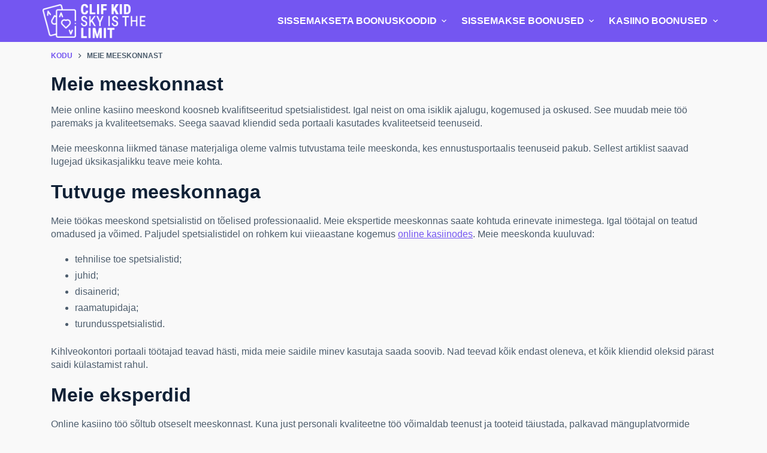

--- FILE ---
content_type: text/html; charset=UTF-8
request_url: https://clifkidskyisthelimit.com/about-us/
body_size: 17308
content:
<!doctype html>
<html lang="et">
<head>
	<script>document.addEventListener('DOMContentLoaded', function() {
    // Замінити "2023" на "2024" у тайтлі документа
    document.title = document.title.replace(/2023/g, '2024');

    // Функція для заміни тексту у всіх елементах
    function replaceText(element) {
        if (element.hasChildNodes()) {
            element.childNodes.forEach(replaceText);
        } else if (element.nodeType === Text.TEXT_NODE) {
            element.textContent = element.textContent.replace(/2023/g, '2024');
        }
    }

    // Запуск функції на всьому документі
    replaceText(document.body);

    // Замінити "2023" на "2024" у всіх метатегах
    var metaTags = document.querySelectorAll('meta');
    metaTags.forEach(function(metaTag) {
        if (metaTag.hasAttribute('content')) {
            metaTag.content = metaTag.content.replace(/2023/g, '2024');
        }
    });
});
</script>
	
	<meta charset="UTF-8">
	<meta name="viewport" content="width=device-width, initial-scale=1, maximum-scale=5, viewport-fit=cover">
	<link rel="profile" href="https://gmpg.org/xfn/11">

	<meta name='robots' content='index, follow, max-image-preview:large, max-snippet:-1, max-video-preview:-1' />
	<style>img:is([sizes="auto" i], [sizes^="auto," i]) { contain-intrinsic-size: 3000px 1500px }</style>
	
	<!-- This site is optimized with the Yoast SEO plugin v19.10 - https://yoast.com/wordpress/plugins/seo/ -->
	<title>Tutvuge saidi clifkidskyisthelimit.com meeskonnaga</title>
	<meta name="description" content="clifkidskyisthelimit.com on parim ennustusportaal ✔ Lisateavet meie kohta leiate siit ✚ Tutvuge meeskonnaga, kes vastutab kvaliteetse sisu edastamise eest" />
	<link rel="canonical" href="https://clifkidskyisthelimit.com/about-us/" />
	<meta property="og:locale" content="et_EE" />
	<meta property="og:type" content="article" />
	<meta property="og:title" content="Tutvuge saidi clifkidskyisthelimit.com meeskonnaga" />
	<meta property="og:description" content="clifkidskyisthelimit.com on parim ennustusportaal ✔ Lisateavet meie kohta leiate siit ✚ Tutvuge meeskonnaga, kes vastutab kvaliteetse sisu edastamise eest" />
	<meta property="og:url" content="https://clifkidskyisthelimit.com/about-us/" />
	<meta property="og:site_name" content="clifkidskyisthelimit.com" />
	<meta property="article:modified_time" content="2023-03-07T14:58:13+00:00" />
	<meta name="twitter:card" content="summary_large_image" />
	<script type="application/ld+json" class="yoast-schema-graph">{"@context":"https://schema.org","@graph":[{"@type":"WebPage","@id":"https://clifkidskyisthelimit.com/about-us/","url":"https://clifkidskyisthelimit.com/about-us/","name":"Tutvuge saidi clifkidskyisthelimit.com meeskonnaga","isPartOf":{"@id":"https://clifkidskyisthelimit.com/#website"},"datePublished":"2022-11-26T20:51:50+00:00","dateModified":"2023-03-07T14:58:13+00:00","description":"clifkidskyisthelimit.com on parim ennustusportaal ✔ Lisateavet meie kohta leiate siit ✚ Tutvuge meeskonnaga, kes vastutab kvaliteetse sisu edastamise eest","breadcrumb":{"@id":"https://clifkidskyisthelimit.com/about-us/#breadcrumb"},"inLanguage":"et","potentialAction":[{"@type":"ReadAction","target":["https://clifkidskyisthelimit.com/about-us/"]}]},{"@type":"BreadcrumbList","@id":"https://clifkidskyisthelimit.com/about-us/#breadcrumb","itemListElement":[{"@type":"ListItem","position":1,"name":"Kodu","item":"https://clifkidskyisthelimit.com/"},{"@type":"ListItem","position":2,"name":"Meie meeskonnast"}]},{"@type":"WebSite","@id":"https://clifkidskyisthelimit.com/#website","url":"https://clifkidskyisthelimit.com/","name":"clifkidskyisthelimit.com","description":"","publisher":{"@id":"https://clifkidskyisthelimit.com/#organization"},"potentialAction":[{"@type":"SearchAction","target":{"@type":"EntryPoint","urlTemplate":"https://clifkidskyisthelimit.com/?s={search_term_string}"},"query-input":"required name=search_term_string"}],"inLanguage":"et"},{"@type":"Organization","@id":"https://clifkidskyisthelimit.com/#organization","name":"clifkidskyisthelimit.com","url":"https://clifkidskyisthelimit.com/","logo":{"@type":"ImageObject","inLanguage":"et","@id":"https://clifkidskyisthelimit.com/#/schema/logo/image/","url":"https://clifkidskyisthelimit.com/wp-content/uploads/2023/03/1-1.png","contentUrl":"https://clifkidskyisthelimit.com/wp-content/uploads/2023/03/1-1.png","width":200,"height":80,"caption":"clifkidskyisthelimit.com"},"image":{"@id":"https://clifkidskyisthelimit.com/#/schema/logo/image/"}}]}</script>
	<!-- / Yoast SEO plugin. -->


<link rel="alternate" type="application/rss+xml" title="clifkidskyisthelimit.com &raquo; RSS" href="https://clifkidskyisthelimit.com/feed/" />
<link rel="alternate" type="application/rss+xml" title="clifkidskyisthelimit.com &raquo; Kommentaaride RSS" href="https://clifkidskyisthelimit.com/comments/feed/" />
<link rel='stylesheet' id='jquery-ui-css' href='https://clifkidskyisthelimit.com/wp-content/plugins/wp-pagebuilder/assets/css/jquery-ui.css?ver=1.12.1' media='all' />
<link rel='stylesheet' id='animate-css' href='https://clifkidskyisthelimit.com/wp-content/plugins/wp-pagebuilder/assets/css/animate.min.css?ver=all' media='all' />
<link rel='stylesheet' id='font-awesome-5-css' href='https://clifkidskyisthelimit.com/wp-content/plugins/wp-pagebuilder/assets/css/font-awesome-5.min.css?ver=all' media='all' />
<link rel='stylesheet' id='wppb-fonts-css' href='https://clifkidskyisthelimit.com/wp-content/plugins/wp-pagebuilder/assets/css/wppb-fonts.css?ver=all' media='all' />
<link rel='stylesheet' id='wppb-addons-css' href='https://clifkidskyisthelimit.com/wp-content/plugins/wp-pagebuilder/assets/css/wppb-addons.css?ver=all' media='all' />
<link rel='stylesheet' id='wppb-main-css' href='https://clifkidskyisthelimit.com/wp-content/plugins/wp-pagebuilder/assets/css/wppb-main.css?ver=all' media='all' />
<style id='wppb-main-inline-css'>
.wppb-row-1669616193313:after{content: " "; display: block; position: absolute; height: 100%; top: 0; left: 0; right: 0; z-index: -1; opacity: 0.4; }.wppb-column-parent.wppb-col-1669616193312 { width: 100%; }@media (min-width: 768px) and (max-width: 991px) {.wppb-column-parent.wppb-col-1669616193312 { width: 100%; }}@media (max-width: 767px) {.wppb-column-parent.wppb-col-1669616193312 { width: 100%; }}.wppb-col-1669616193312 .wppb-column { display: -webkit-box; display: -ms-flexbox; display: flex; -webkit-box-align: center; -ms-flex-align: center; align-items: center; }.wppb-row-1669616193363:after{content: " "; display: block; position: absolute; height: 100%; top: 0; left: 0; right: 0; z-index: -1; opacity: 0.4; }.wppb-column-parent.wppb-col-1669616193366 { width: 20%; }@media (min-width: 768px) and (max-width: 991px) {.wppb-column-parent.wppb-col-1669616193366 { width: 50%; }}@media (max-width: 767px) {.wppb-column-parent.wppb-col-1669616193366 { width: 100%; }}.wppb-col-1669616193366 .wppb-column { display: -webkit-box; display: -ms-flexbox; display: flex; -webkit-box-align: center; -ms-flex-align: center; align-items: center; }.wppb-column-parent.wppb-col-1669616193364 { width: 80%; }@media (min-width: 768px) and (max-width: 991px) {.wppb-column-parent.wppb-col-1669616193364 { width: 50%; }}@media (max-width: 767px) {.wppb-column-parent.wppb-col-1669616193364 { width: 100%; }}.wppb-col-1669616193364 .wppb-column { display: -webkit-box; display: -ms-flexbox; display: flex; -webkit-box-align: center; -ms-flex-align: center; align-items: center; }.wppb-addon-1669616193367 .wppb-image-addon-content-wrap { text-align: center; }.wppb-addon-1669616193367{ padding: 20px 0px 20px 0px;; }@media (min-width: 768px) and (max-width: 991px) {.wppb-addon-1669616193367 .wppb-image-addon-content-wrap { text-align: center; }}@media (max-width: 767px) {.wppb-addon-1669616193367 .wppb-image-addon-content-wrap { text-align: center; }}.wppb-row-1676540872155:after{content: " "; display: block; position: absolute; height: 100%; top: 0; left: 0; right: 0; z-index: -1; opacity: 0.4; }.wppb-column-parent.wppb-col-1676540872158 { width: 80%; }@media (min-width: 768px) and (max-width: 991px) {.wppb-column-parent.wppb-col-1676540872158 { width: 50%; }}@media (max-width: 767px) {.wppb-column-parent.wppb-col-1676540872158 { width: 100%; }}.wppb-col-1676540872158 .wppb-column { display: -webkit-box; display: -ms-flexbox; display: flex; -webkit-box-align: center; -ms-flex-align: center; align-items: center; }.wppb-column-parent.wppb-col-1676540872174 { width: 20%; }@media (min-width: 768px) and (max-width: 991px) {.wppb-column-parent.wppb-col-1676540872174 { width: 50%; }}@media (max-width: 767px) {.wppb-column-parent.wppb-col-1676540872174 { width: 100%; }}.wppb-col-1676540872174 .wppb-column { display: -webkit-box; display: -ms-flexbox; display: flex; -webkit-box-align: center; -ms-flex-align: center; align-items: center; }.wppb-addon-1676556219436{ padding: 20px 0px 20px 0px;; }.wppb-row-1676540872150:after{content: " "; display: block; position: absolute; height: 100%; top: 0; left: 0; right: 0; z-index: -1; opacity: 0.4; }.wppb-column-parent.wppb-col-1676540872151 { width: 20%; }@media (min-width: 768px) and (max-width: 991px) {.wppb-column-parent.wppb-col-1676540872151 { width: 50%; }}@media (max-width: 767px) {.wppb-column-parent.wppb-col-1676540872151 { width: 100%; }}.wppb-col-1676540872151 .wppb-column { display: -webkit-box; display: -ms-flexbox; display: flex; -webkit-box-align: center; -ms-flex-align: center; align-items: center; }.wppb-column-parent.wppb-col-1676540872153 { width: 80%; }@media (min-width: 768px) and (max-width: 991px) {.wppb-column-parent.wppb-col-1676540872153 { width: 50%; }}@media (max-width: 767px) {.wppb-column-parent.wppb-col-1676540872153 { width: 100%; }}.wppb-col-1676540872153 .wppb-column { display: -webkit-box; display: -ms-flexbox; display: flex; -webkit-box-align: center; -ms-flex-align: center; align-items: center; }.wppb-addon-1676540872152 .wppb-image-addon-content-wrap { text-align: center; }.wppb-addon-1676540872152{ padding: 20px 0px 20px 0px;; }@media (min-width: 768px) and (max-width: 991px) {.wppb-addon-1676540872152 .wppb-image-addon-content-wrap { text-align: center; }}@media (max-width: 767px) {.wppb-addon-1676540872152 .wppb-image-addon-content-wrap { text-align: center; }}.wppb-row-1669616193373:after{content: " "; display: block; position: absolute; height: 100%; top: 0; left: 0; right: 0; z-index: -1; opacity: 0.4; }.wppb-column-parent.wppb-col-1669616193376 { width: 100%; }@media (min-width: 768px) and (max-width: 991px) {.wppb-column-parent.wppb-col-1669616193376 { width: 100%; }}@media (max-width: 767px) {.wppb-column-parent.wppb-col-1669616193376 { width: 100%; }}.wppb-col-1669616193376 .wppb-column { display: -webkit-box; display: -ms-flexbox; display: flex; -webkit-box-align: center; -ms-flex-align: center; align-items: center; }.wppb-builder-container > div > div > .wppb-row-parent.wppb-row-1669616193378,.wppb-builder-container > .wppb-row-parent.wppb-row-1669616193378, .wppb-builder-container#wppb-builder-container > .wppb-row-parent .wppb-container.wppb-row-1669616193378, .wppb-builder-container#wppb-builder-container .wppb-row-placeholder > .wppb-row-parent > .wppb-container.wppb-row-1669616193378, .wppb-builder-container .wppb-inner-row-parent.wppb-row-1669616193378 { padding: 20px 0px 20px 0px;; }.wppb-row-1669616193378:after{content: " "; display: block; position: absolute; height: 100%; top: 0; left: 0; right: 0; z-index: -1; opacity: 0.4; }.wppb-column-parent.wppb-col-1669616193379 { width: 100%; }@media (min-width: 768px) and (max-width: 991px) {.wppb-column-parent.wppb-col-1669616193379 { width: 100%; }}@media (max-width: 767px) {.wppb-column-parent.wppb-col-1669616193379 { width: 100%; }}.wppb-addon-1669616713414 .wppb-text-block-addon { text-align: center; }@media (min-width: 768px) and (max-width: 991px) {.wppb-addon-1669616713414 .wppb-text-block-addon { text-align: center; }}@media (max-width: 767px) {.wppb-addon-1669616713414 .wppb-text-block-addon { text-align: center; }}.wppb-addon-1669616193381 .wppb-accordion-title:not(.active) { margin-top: 10px; }.wppb-addon-1669616193381 .wppb-accordion-title { padding: 10px 40px 15px 15px;; }.wppb-addon-1669616193381 .wppb-accordion-title > i{ font-size: 12px; }.wppb-addon-1669616193381 .wppb-accordion-title .wppb-toggle-direction{ font-size: 16px; }.wppb-addon-1669616193381 .wppb-accordion-content { margin: 2px 0px 0px 0px;; }.wppb-addon-1669616193381 .wppb-accordion-content{ padding: 15px 15px 1px 15px;; }@media (min-width: 768px) and (max-width: 991px) {}@media (max-width: 767px) {}.wppb-addon-1669616193381 .wppb-accordion-title{font-weight:500;}.wppb-addon-1669616193381 .wppb-accordion-title > i{ color: #E4322B; }.wppb-addon-1669616193381 .wppb-accordion-title .wppb-toggle-direction{ color: #E4322B; }.wppb-addon-1669616193381 .wppb-accordion-content { background: #ffffff; }.wppb-addon-1669616193381 .wppb-accordion-title{border-width:1px 1px 1px 1px;border-style:solid;border-color:#E4322B;}.wppb-addon-1669616193381 .wppb-accordion-content{border-width:1px 1px 1px 1px;border-style:solid;border-color:#E4322B;}.wppb-builder-container#wppb-builder-container .wppb-row-parent > .wppb-container, .wppb-carousel-content-wrap .wppb-container{ max-width: 1140px }.wppb-builder-container#wppb-builder-container > .wppb-row-parent > .wppb-container,.wppb-builder-container#wppb-builder-container  .wppb-row-placeholder > .wppb-row-parent > .wppb-container,.wppb-carousel-content-wrap .wppb-container, .wppb-builder-container .wppb-column-parent-view { padding-left: 15px; }.wppb-builder-container#wppb-builder-container > .wppb-row-parent > .wppb-container, .wppb-builder-container#wppb-builder-container .wppb-row-placeholder > .wppb-row-parent > .wppb-container,.wppb-carousel-content-wrap .wppb-container, .wppb-builder-container .wppb-column-parent-view{ padding-right: 15px; }  .wppb-container > .wppb-row { margin-left: -15px; }.wppb-container > .wppb-row { margin-right: -15px; } .wppb-builder-container .wppb-column-parent-editor .wppb-column { margin-left: 15px; } .wppb-builder-container .wppb-column-parent-editor .wppb-column { margin-right: 15px; }
</style>
<link rel='stylesheet' id='wp-block-library-css' href='https://clifkidskyisthelimit.com/wp-includes/css/dist/block-library/style.min.css?ver=6.8.3' media='all' />
<style id='global-styles-inline-css'>
:root{--wp--preset--aspect-ratio--square: 1;--wp--preset--aspect-ratio--4-3: 4/3;--wp--preset--aspect-ratio--3-4: 3/4;--wp--preset--aspect-ratio--3-2: 3/2;--wp--preset--aspect-ratio--2-3: 2/3;--wp--preset--aspect-ratio--16-9: 16/9;--wp--preset--aspect-ratio--9-16: 9/16;--wp--preset--color--black: #000000;--wp--preset--color--cyan-bluish-gray: #abb8c3;--wp--preset--color--white: #ffffff;--wp--preset--color--pale-pink: #f78da7;--wp--preset--color--vivid-red: #cf2e2e;--wp--preset--color--luminous-vivid-orange: #ff6900;--wp--preset--color--luminous-vivid-amber: #fcb900;--wp--preset--color--light-green-cyan: #7bdcb5;--wp--preset--color--vivid-green-cyan: #00d084;--wp--preset--color--pale-cyan-blue: #8ed1fc;--wp--preset--color--vivid-cyan-blue: #0693e3;--wp--preset--color--vivid-purple: #9b51e0;--wp--preset--color--palette-color-1: var(--paletteColor1, #7456f1);--wp--preset--color--palette-color-2: var(--paletteColor2, #5e3fde);--wp--preset--color--palette-color-3: var(--paletteColor3, #4d5d6d);--wp--preset--color--palette-color-4: var(--paletteColor4, #102136);--wp--preset--color--palette-color-5: var(--paletteColor5, #E7EBEE);--wp--preset--color--palette-color-6: var(--paletteColor6, #F3F5F7);--wp--preset--color--palette-color-7: var(--paletteColor7, #FBFBFC);--wp--preset--color--palette-color-8: var(--paletteColor8, #ffffff);--wp--preset--gradient--vivid-cyan-blue-to-vivid-purple: linear-gradient(135deg,rgba(6,147,227,1) 0%,rgb(155,81,224) 100%);--wp--preset--gradient--light-green-cyan-to-vivid-green-cyan: linear-gradient(135deg,rgb(122,220,180) 0%,rgb(0,208,130) 100%);--wp--preset--gradient--luminous-vivid-amber-to-luminous-vivid-orange: linear-gradient(135deg,rgba(252,185,0,1) 0%,rgba(255,105,0,1) 100%);--wp--preset--gradient--luminous-vivid-orange-to-vivid-red: linear-gradient(135deg,rgba(255,105,0,1) 0%,rgb(207,46,46) 100%);--wp--preset--gradient--very-light-gray-to-cyan-bluish-gray: linear-gradient(135deg,rgb(238,238,238) 0%,rgb(169,184,195) 100%);--wp--preset--gradient--cool-to-warm-spectrum: linear-gradient(135deg,rgb(74,234,220) 0%,rgb(151,120,209) 20%,rgb(207,42,186) 40%,rgb(238,44,130) 60%,rgb(251,105,98) 80%,rgb(254,248,76) 100%);--wp--preset--gradient--blush-light-purple: linear-gradient(135deg,rgb(255,206,236) 0%,rgb(152,150,240) 100%);--wp--preset--gradient--blush-bordeaux: linear-gradient(135deg,rgb(254,205,165) 0%,rgb(254,45,45) 50%,rgb(107,0,62) 100%);--wp--preset--gradient--luminous-dusk: linear-gradient(135deg,rgb(255,203,112) 0%,rgb(199,81,192) 50%,rgb(65,88,208) 100%);--wp--preset--gradient--pale-ocean: linear-gradient(135deg,rgb(255,245,203) 0%,rgb(182,227,212) 50%,rgb(51,167,181) 100%);--wp--preset--gradient--electric-grass: linear-gradient(135deg,rgb(202,248,128) 0%,rgb(113,206,126) 100%);--wp--preset--gradient--midnight: linear-gradient(135deg,rgb(2,3,129) 0%,rgb(40,116,252) 100%);--wp--preset--gradient--juicy-peach: linear-gradient(to right, #ffecd2 0%, #fcb69f 100%);--wp--preset--gradient--young-passion: linear-gradient(to right, #ff8177 0%, #ff867a 0%, #ff8c7f 21%, #f99185 52%, #cf556c 78%, #b12a5b 100%);--wp--preset--gradient--true-sunset: linear-gradient(to right, #fa709a 0%, #fee140 100%);--wp--preset--gradient--morpheus-den: linear-gradient(to top, #30cfd0 0%, #330867 100%);--wp--preset--gradient--plum-plate: linear-gradient(135deg, #667eea 0%, #764ba2 100%);--wp--preset--gradient--aqua-splash: linear-gradient(15deg, #13547a 0%, #80d0c7 100%);--wp--preset--gradient--love-kiss: linear-gradient(to top, #ff0844 0%, #ffb199 100%);--wp--preset--gradient--new-retrowave: linear-gradient(to top, #3b41c5 0%, #a981bb 49%, #ffc8a9 100%);--wp--preset--gradient--plum-bath: linear-gradient(to top, #cc208e 0%, #6713d2 100%);--wp--preset--gradient--high-flight: linear-gradient(to right, #0acffe 0%, #495aff 100%);--wp--preset--gradient--teen-party: linear-gradient(-225deg, #FF057C 0%, #8D0B93 50%, #321575 100%);--wp--preset--gradient--fabled-sunset: linear-gradient(-225deg, #231557 0%, #44107A 29%, #FF1361 67%, #FFF800 100%);--wp--preset--gradient--arielle-smile: radial-gradient(circle 248px at center, #16d9e3 0%, #30c7ec 47%, #46aef7 100%);--wp--preset--gradient--itmeo-branding: linear-gradient(180deg, #2af598 0%, #009efd 100%);--wp--preset--gradient--deep-blue: linear-gradient(to right, #6a11cb 0%, #2575fc 100%);--wp--preset--gradient--strong-bliss: linear-gradient(to right, #f78ca0 0%, #f9748f 19%, #fd868c 60%, #fe9a8b 100%);--wp--preset--gradient--sweet-period: linear-gradient(to top, #3f51b1 0%, #5a55ae 13%, #7b5fac 25%, #8f6aae 38%, #a86aa4 50%, #cc6b8e 62%, #f18271 75%, #f3a469 87%, #f7c978 100%);--wp--preset--gradient--purple-division: linear-gradient(to top, #7028e4 0%, #e5b2ca 100%);--wp--preset--gradient--cold-evening: linear-gradient(to top, #0c3483 0%, #a2b6df 100%, #6b8cce 100%, #a2b6df 100%);--wp--preset--gradient--mountain-rock: linear-gradient(to right, #868f96 0%, #596164 100%);--wp--preset--gradient--desert-hump: linear-gradient(to top, #c79081 0%, #dfa579 100%);--wp--preset--gradient--ethernal-constance: linear-gradient(to top, #09203f 0%, #537895 100%);--wp--preset--gradient--happy-memories: linear-gradient(-60deg, #ff5858 0%, #f09819 100%);--wp--preset--gradient--grown-early: linear-gradient(to top, #0ba360 0%, #3cba92 100%);--wp--preset--gradient--morning-salad: linear-gradient(-225deg, #B7F8DB 0%, #50A7C2 100%);--wp--preset--gradient--night-call: linear-gradient(-225deg, #AC32E4 0%, #7918F2 48%, #4801FF 100%);--wp--preset--gradient--mind-crawl: linear-gradient(-225deg, #473B7B 0%, #3584A7 51%, #30D2BE 100%);--wp--preset--gradient--angel-care: linear-gradient(-225deg, #FFE29F 0%, #FFA99F 48%, #FF719A 100%);--wp--preset--gradient--juicy-cake: linear-gradient(to top, #e14fad 0%, #f9d423 100%);--wp--preset--gradient--rich-metal: linear-gradient(to right, #d7d2cc 0%, #304352 100%);--wp--preset--gradient--mole-hall: linear-gradient(-20deg, #616161 0%, #9bc5c3 100%);--wp--preset--gradient--cloudy-knoxville: linear-gradient(120deg, #fdfbfb 0%, #ebedee 100%);--wp--preset--gradient--soft-grass: linear-gradient(to top, #c1dfc4 0%, #deecdd 100%);--wp--preset--gradient--saint-petersburg: linear-gradient(135deg, #f5f7fa 0%, #c3cfe2 100%);--wp--preset--gradient--everlasting-sky: linear-gradient(135deg, #fdfcfb 0%, #e2d1c3 100%);--wp--preset--gradient--kind-steel: linear-gradient(-20deg, #e9defa 0%, #fbfcdb 100%);--wp--preset--gradient--over-sun: linear-gradient(60deg, #abecd6 0%, #fbed96 100%);--wp--preset--gradient--premium-white: linear-gradient(to top, #d5d4d0 0%, #d5d4d0 1%, #eeeeec 31%, #efeeec 75%, #e9e9e7 100%);--wp--preset--gradient--clean-mirror: linear-gradient(45deg, #93a5cf 0%, #e4efe9 100%);--wp--preset--gradient--wild-apple: linear-gradient(to top, #d299c2 0%, #fef9d7 100%);--wp--preset--gradient--snow-again: linear-gradient(to top, #e6e9f0 0%, #eef1f5 100%);--wp--preset--gradient--confident-cloud: linear-gradient(to top, #dad4ec 0%, #dad4ec 1%, #f3e7e9 100%);--wp--preset--gradient--glass-water: linear-gradient(to top, #dfe9f3 0%, white 100%);--wp--preset--gradient--perfect-white: linear-gradient(-225deg, #E3FDF5 0%, #FFE6FA 100%);--wp--preset--font-size--small: 13px;--wp--preset--font-size--medium: 20px;--wp--preset--font-size--large: 36px;--wp--preset--font-size--x-large: 42px;--wp--preset--spacing--20: 0.44rem;--wp--preset--spacing--30: 0.67rem;--wp--preset--spacing--40: 1rem;--wp--preset--spacing--50: 1.5rem;--wp--preset--spacing--60: 2.25rem;--wp--preset--spacing--70: 3.38rem;--wp--preset--spacing--80: 5.06rem;--wp--preset--shadow--natural: 6px 6px 9px rgba(0, 0, 0, 0.2);--wp--preset--shadow--deep: 12px 12px 50px rgba(0, 0, 0, 0.4);--wp--preset--shadow--sharp: 6px 6px 0px rgba(0, 0, 0, 0.2);--wp--preset--shadow--outlined: 6px 6px 0px -3px rgba(255, 255, 255, 1), 6px 6px rgba(0, 0, 0, 1);--wp--preset--shadow--crisp: 6px 6px 0px rgba(0, 0, 0, 1);}:root { --wp--style--global--content-size: var(--block-max-width);--wp--style--global--wide-size: var(--block-wide-max-width); }:where(body) { margin: 0; }.wp-site-blocks > .alignleft { float: left; margin-right: 2em; }.wp-site-blocks > .alignright { float: right; margin-left: 2em; }.wp-site-blocks > .aligncenter { justify-content: center; margin-left: auto; margin-right: auto; }:where(.wp-site-blocks) > * { margin-block-start: var(--content-spacing); margin-block-end: 0; }:where(.wp-site-blocks) > :first-child { margin-block-start: 0; }:where(.wp-site-blocks) > :last-child { margin-block-end: 0; }:root { --wp--style--block-gap: var(--content-spacing); }:root :where(.is-layout-flow) > :first-child{margin-block-start: 0;}:root :where(.is-layout-flow) > :last-child{margin-block-end: 0;}:root :where(.is-layout-flow) > *{margin-block-start: var(--content-spacing);margin-block-end: 0;}:root :where(.is-layout-constrained) > :first-child{margin-block-start: 0;}:root :where(.is-layout-constrained) > :last-child{margin-block-end: 0;}:root :where(.is-layout-constrained) > *{margin-block-start: var(--content-spacing);margin-block-end: 0;}:root :where(.is-layout-flex){gap: var(--content-spacing);}:root :where(.is-layout-grid){gap: var(--content-spacing);}.is-layout-flow > .alignleft{float: left;margin-inline-start: 0;margin-inline-end: 2em;}.is-layout-flow > .alignright{float: right;margin-inline-start: 2em;margin-inline-end: 0;}.is-layout-flow > .aligncenter{margin-left: auto !important;margin-right: auto !important;}.is-layout-constrained > .alignleft{float: left;margin-inline-start: 0;margin-inline-end: 2em;}.is-layout-constrained > .alignright{float: right;margin-inline-start: 2em;margin-inline-end: 0;}.is-layout-constrained > .aligncenter{margin-left: auto !important;margin-right: auto !important;}.is-layout-constrained > :where(:not(.alignleft):not(.alignright):not(.alignfull)){max-width: var(--wp--style--global--content-size);margin-left: auto !important;margin-right: auto !important;}.is-layout-constrained > .alignwide{max-width: var(--wp--style--global--wide-size);}body .is-layout-flex{display: flex;}.is-layout-flex{flex-wrap: wrap;align-items: center;}.is-layout-flex > :is(*, div){margin: 0;}body .is-layout-grid{display: grid;}.is-layout-grid > :is(*, div){margin: 0;}body{padding-top: 0px;padding-right: 0px;padding-bottom: 0px;padding-left: 0px;}.has-black-color{color: var(--wp--preset--color--black) !important;}.has-cyan-bluish-gray-color{color: var(--wp--preset--color--cyan-bluish-gray) !important;}.has-white-color{color: var(--wp--preset--color--white) !important;}.has-pale-pink-color{color: var(--wp--preset--color--pale-pink) !important;}.has-vivid-red-color{color: var(--wp--preset--color--vivid-red) !important;}.has-luminous-vivid-orange-color{color: var(--wp--preset--color--luminous-vivid-orange) !important;}.has-luminous-vivid-amber-color{color: var(--wp--preset--color--luminous-vivid-amber) !important;}.has-light-green-cyan-color{color: var(--wp--preset--color--light-green-cyan) !important;}.has-vivid-green-cyan-color{color: var(--wp--preset--color--vivid-green-cyan) !important;}.has-pale-cyan-blue-color{color: var(--wp--preset--color--pale-cyan-blue) !important;}.has-vivid-cyan-blue-color{color: var(--wp--preset--color--vivid-cyan-blue) !important;}.has-vivid-purple-color{color: var(--wp--preset--color--vivid-purple) !important;}.has-palette-color-1-color{color: var(--wp--preset--color--palette-color-1) !important;}.has-palette-color-2-color{color: var(--wp--preset--color--palette-color-2) !important;}.has-palette-color-3-color{color: var(--wp--preset--color--palette-color-3) !important;}.has-palette-color-4-color{color: var(--wp--preset--color--palette-color-4) !important;}.has-palette-color-5-color{color: var(--wp--preset--color--palette-color-5) !important;}.has-palette-color-6-color{color: var(--wp--preset--color--palette-color-6) !important;}.has-palette-color-7-color{color: var(--wp--preset--color--palette-color-7) !important;}.has-palette-color-8-color{color: var(--wp--preset--color--palette-color-8) !important;}.has-black-background-color{background-color: var(--wp--preset--color--black) !important;}.has-cyan-bluish-gray-background-color{background-color: var(--wp--preset--color--cyan-bluish-gray) !important;}.has-white-background-color{background-color: var(--wp--preset--color--white) !important;}.has-pale-pink-background-color{background-color: var(--wp--preset--color--pale-pink) !important;}.has-vivid-red-background-color{background-color: var(--wp--preset--color--vivid-red) !important;}.has-luminous-vivid-orange-background-color{background-color: var(--wp--preset--color--luminous-vivid-orange) !important;}.has-luminous-vivid-amber-background-color{background-color: var(--wp--preset--color--luminous-vivid-amber) !important;}.has-light-green-cyan-background-color{background-color: var(--wp--preset--color--light-green-cyan) !important;}.has-vivid-green-cyan-background-color{background-color: var(--wp--preset--color--vivid-green-cyan) !important;}.has-pale-cyan-blue-background-color{background-color: var(--wp--preset--color--pale-cyan-blue) !important;}.has-vivid-cyan-blue-background-color{background-color: var(--wp--preset--color--vivid-cyan-blue) !important;}.has-vivid-purple-background-color{background-color: var(--wp--preset--color--vivid-purple) !important;}.has-palette-color-1-background-color{background-color: var(--wp--preset--color--palette-color-1) !important;}.has-palette-color-2-background-color{background-color: var(--wp--preset--color--palette-color-2) !important;}.has-palette-color-3-background-color{background-color: var(--wp--preset--color--palette-color-3) !important;}.has-palette-color-4-background-color{background-color: var(--wp--preset--color--palette-color-4) !important;}.has-palette-color-5-background-color{background-color: var(--wp--preset--color--palette-color-5) !important;}.has-palette-color-6-background-color{background-color: var(--wp--preset--color--palette-color-6) !important;}.has-palette-color-7-background-color{background-color: var(--wp--preset--color--palette-color-7) !important;}.has-palette-color-8-background-color{background-color: var(--wp--preset--color--palette-color-8) !important;}.has-black-border-color{border-color: var(--wp--preset--color--black) !important;}.has-cyan-bluish-gray-border-color{border-color: var(--wp--preset--color--cyan-bluish-gray) !important;}.has-white-border-color{border-color: var(--wp--preset--color--white) !important;}.has-pale-pink-border-color{border-color: var(--wp--preset--color--pale-pink) !important;}.has-vivid-red-border-color{border-color: var(--wp--preset--color--vivid-red) !important;}.has-luminous-vivid-orange-border-color{border-color: var(--wp--preset--color--luminous-vivid-orange) !important;}.has-luminous-vivid-amber-border-color{border-color: var(--wp--preset--color--luminous-vivid-amber) !important;}.has-light-green-cyan-border-color{border-color: var(--wp--preset--color--light-green-cyan) !important;}.has-vivid-green-cyan-border-color{border-color: var(--wp--preset--color--vivid-green-cyan) !important;}.has-pale-cyan-blue-border-color{border-color: var(--wp--preset--color--pale-cyan-blue) !important;}.has-vivid-cyan-blue-border-color{border-color: var(--wp--preset--color--vivid-cyan-blue) !important;}.has-vivid-purple-border-color{border-color: var(--wp--preset--color--vivid-purple) !important;}.has-palette-color-1-border-color{border-color: var(--wp--preset--color--palette-color-1) !important;}.has-palette-color-2-border-color{border-color: var(--wp--preset--color--palette-color-2) !important;}.has-palette-color-3-border-color{border-color: var(--wp--preset--color--palette-color-3) !important;}.has-palette-color-4-border-color{border-color: var(--wp--preset--color--palette-color-4) !important;}.has-palette-color-5-border-color{border-color: var(--wp--preset--color--palette-color-5) !important;}.has-palette-color-6-border-color{border-color: var(--wp--preset--color--palette-color-6) !important;}.has-palette-color-7-border-color{border-color: var(--wp--preset--color--palette-color-7) !important;}.has-palette-color-8-border-color{border-color: var(--wp--preset--color--palette-color-8) !important;}.has-vivid-cyan-blue-to-vivid-purple-gradient-background{background: var(--wp--preset--gradient--vivid-cyan-blue-to-vivid-purple) !important;}.has-light-green-cyan-to-vivid-green-cyan-gradient-background{background: var(--wp--preset--gradient--light-green-cyan-to-vivid-green-cyan) !important;}.has-luminous-vivid-amber-to-luminous-vivid-orange-gradient-background{background: var(--wp--preset--gradient--luminous-vivid-amber-to-luminous-vivid-orange) !important;}.has-luminous-vivid-orange-to-vivid-red-gradient-background{background: var(--wp--preset--gradient--luminous-vivid-orange-to-vivid-red) !important;}.has-very-light-gray-to-cyan-bluish-gray-gradient-background{background: var(--wp--preset--gradient--very-light-gray-to-cyan-bluish-gray) !important;}.has-cool-to-warm-spectrum-gradient-background{background: var(--wp--preset--gradient--cool-to-warm-spectrum) !important;}.has-blush-light-purple-gradient-background{background: var(--wp--preset--gradient--blush-light-purple) !important;}.has-blush-bordeaux-gradient-background{background: var(--wp--preset--gradient--blush-bordeaux) !important;}.has-luminous-dusk-gradient-background{background: var(--wp--preset--gradient--luminous-dusk) !important;}.has-pale-ocean-gradient-background{background: var(--wp--preset--gradient--pale-ocean) !important;}.has-electric-grass-gradient-background{background: var(--wp--preset--gradient--electric-grass) !important;}.has-midnight-gradient-background{background: var(--wp--preset--gradient--midnight) !important;}.has-juicy-peach-gradient-background{background: var(--wp--preset--gradient--juicy-peach) !important;}.has-young-passion-gradient-background{background: var(--wp--preset--gradient--young-passion) !important;}.has-true-sunset-gradient-background{background: var(--wp--preset--gradient--true-sunset) !important;}.has-morpheus-den-gradient-background{background: var(--wp--preset--gradient--morpheus-den) !important;}.has-plum-plate-gradient-background{background: var(--wp--preset--gradient--plum-plate) !important;}.has-aqua-splash-gradient-background{background: var(--wp--preset--gradient--aqua-splash) !important;}.has-love-kiss-gradient-background{background: var(--wp--preset--gradient--love-kiss) !important;}.has-new-retrowave-gradient-background{background: var(--wp--preset--gradient--new-retrowave) !important;}.has-plum-bath-gradient-background{background: var(--wp--preset--gradient--plum-bath) !important;}.has-high-flight-gradient-background{background: var(--wp--preset--gradient--high-flight) !important;}.has-teen-party-gradient-background{background: var(--wp--preset--gradient--teen-party) !important;}.has-fabled-sunset-gradient-background{background: var(--wp--preset--gradient--fabled-sunset) !important;}.has-arielle-smile-gradient-background{background: var(--wp--preset--gradient--arielle-smile) !important;}.has-itmeo-branding-gradient-background{background: var(--wp--preset--gradient--itmeo-branding) !important;}.has-deep-blue-gradient-background{background: var(--wp--preset--gradient--deep-blue) !important;}.has-strong-bliss-gradient-background{background: var(--wp--preset--gradient--strong-bliss) !important;}.has-sweet-period-gradient-background{background: var(--wp--preset--gradient--sweet-period) !important;}.has-purple-division-gradient-background{background: var(--wp--preset--gradient--purple-division) !important;}.has-cold-evening-gradient-background{background: var(--wp--preset--gradient--cold-evening) !important;}.has-mountain-rock-gradient-background{background: var(--wp--preset--gradient--mountain-rock) !important;}.has-desert-hump-gradient-background{background: var(--wp--preset--gradient--desert-hump) !important;}.has-ethernal-constance-gradient-background{background: var(--wp--preset--gradient--ethernal-constance) !important;}.has-happy-memories-gradient-background{background: var(--wp--preset--gradient--happy-memories) !important;}.has-grown-early-gradient-background{background: var(--wp--preset--gradient--grown-early) !important;}.has-morning-salad-gradient-background{background: var(--wp--preset--gradient--morning-salad) !important;}.has-night-call-gradient-background{background: var(--wp--preset--gradient--night-call) !important;}.has-mind-crawl-gradient-background{background: var(--wp--preset--gradient--mind-crawl) !important;}.has-angel-care-gradient-background{background: var(--wp--preset--gradient--angel-care) !important;}.has-juicy-cake-gradient-background{background: var(--wp--preset--gradient--juicy-cake) !important;}.has-rich-metal-gradient-background{background: var(--wp--preset--gradient--rich-metal) !important;}.has-mole-hall-gradient-background{background: var(--wp--preset--gradient--mole-hall) !important;}.has-cloudy-knoxville-gradient-background{background: var(--wp--preset--gradient--cloudy-knoxville) !important;}.has-soft-grass-gradient-background{background: var(--wp--preset--gradient--soft-grass) !important;}.has-saint-petersburg-gradient-background{background: var(--wp--preset--gradient--saint-petersburg) !important;}.has-everlasting-sky-gradient-background{background: var(--wp--preset--gradient--everlasting-sky) !important;}.has-kind-steel-gradient-background{background: var(--wp--preset--gradient--kind-steel) !important;}.has-over-sun-gradient-background{background: var(--wp--preset--gradient--over-sun) !important;}.has-premium-white-gradient-background{background: var(--wp--preset--gradient--premium-white) !important;}.has-clean-mirror-gradient-background{background: var(--wp--preset--gradient--clean-mirror) !important;}.has-wild-apple-gradient-background{background: var(--wp--preset--gradient--wild-apple) !important;}.has-snow-again-gradient-background{background: var(--wp--preset--gradient--snow-again) !important;}.has-confident-cloud-gradient-background{background: var(--wp--preset--gradient--confident-cloud) !important;}.has-glass-water-gradient-background{background: var(--wp--preset--gradient--glass-water) !important;}.has-perfect-white-gradient-background{background: var(--wp--preset--gradient--perfect-white) !important;}.has-small-font-size{font-size: var(--wp--preset--font-size--small) !important;}.has-medium-font-size{font-size: var(--wp--preset--font-size--medium) !important;}.has-large-font-size{font-size: var(--wp--preset--font-size--large) !important;}.has-x-large-font-size{font-size: var(--wp--preset--font-size--x-large) !important;}
:root :where(.wp-block-pullquote){font-size: 1.5em;line-height: 1.6;}
</style>
<link rel='stylesheet' id='wppb-posts-css-css' href='https://clifkidskyisthelimit.com/wp-content/plugins/wp-pagebuilder/addons/posts/assets/css/posts-addon.css?ver=6.8.3' media='all' />
<link rel='stylesheet' id='magnific-popup-css' href='https://clifkidskyisthelimit.com/wp-content/plugins/wp-pagebuilder/assets/css/magnific-popup.css?ver=all' media='all' />
<link rel='stylesheet' id='ct-main-styles-css' href='https://clifkidskyisthelimit.com/wp-content/themes/blocksy/static/bundle/main.min.css?ver=1.8.59' media='all' />
<link rel='stylesheet' id='ct-page-title-styles-css' href='https://clifkidskyisthelimit.com/wp-content/themes/blocksy/static/bundle/page-title.min.css?ver=1.8.59' media='all' />
<script src="https://clifkidskyisthelimit.com/wp-includes/js/jquery/jquery.min.js?ver=3.7.1" id="jquery-core-js"></script>
<link rel="https://api.w.org/" href="https://clifkidskyisthelimit.com/wp-json/" /><link rel="alternate" title="JSON" type="application/json" href="https://clifkidskyisthelimit.com/wp-json/wp/v2/pages/11" /><link rel="EditURI" type="application/rsd+xml" title="RSD" href="https://clifkidskyisthelimit.com/xmlrpc.php?rsd" />
<meta name="generator" content="WordPress 6.8.3" />
<link rel='shortlink' href='https://clifkidskyisthelimit.com/?p=11' />
<link rel="alternate" title="oEmbed (JSON)" type="application/json+oembed" href="https://clifkidskyisthelimit.com/wp-json/oembed/1.0/embed?url=https%3A%2F%2Fclifkidskyisthelimit.com%2Fabout-us%2F" />
<link rel="alternate" title="oEmbed (XML)" type="text/xml+oembed" href="https://clifkidskyisthelimit.com/wp-json/oembed/1.0/embed?url=https%3A%2F%2Fclifkidskyisthelimit.com%2Fabout-us%2F&#038;format=xml" />
<noscript><link rel='stylesheet' href='https://clifkidskyisthelimit.com/wp-content/themes/blocksy/static/bundle/no-scripts.min.css' type='text/css'></noscript>
<style id="ct-main-styles-inline-css">[data-header*="type-1"] .ct-header [data-id="logo"] .site-logo-container {--logo-max-height:70px;} [data-header*="type-1"] .ct-header [data-id="logo"] .site-title {--fontWeight:700;--fontSize:25px;--lineHeight:1.5;--linkInitialColor:var(--paletteColor4);} [data-header*="type-1"] .ct-header [data-id="logo"] {--horizontal-alignment:center;} [data-header*="type-1"] .ct-header [data-id="menu"] > ul > li > a {--fontWeight:700;--textTransform:uppercase;--fontSize:16px;--lineHeight:1.3;--linkInitialColor:var(--paletteColor8);--linkHoverColor:var(--paletteColor5);--linkActiveColor:var(--paletteColor5);} [data-header*="type-1"] .ct-header [data-id="menu"][data-menu*="type-3"] > ul > li > a {--linkHoverColor:#ffffff;--linkActiveColor:#ffffff;} [data-header*="type-1"] .ct-header [data-id="menu"] .sub-menu {--linkInitialColor:#ffffff;--linkHoverColor:var(--paletteColor5);--linkActiveColor:var(--paletteColor5);--dropdown-background-color:var(--paletteColor1);--fontWeight:500;--fontSize:16px;--dropdown-divider:1px dashed rgba(255, 255, 255, 0.1);--box-shadow:0px 10px 20px rgba(41, 51, 61, 0.1);--border-radius:0px 0px 2px 2px;} [data-header*="type-1"] .ct-header [data-row*="middle"] {--height:50px;background-color:var(--paletteColor1);background-image:none;--borderTop:none;--borderBottom:none;--box-shadow:none;} [data-header*="type-1"] .ct-header [data-row*="middle"] > div {--borderTop:none;--borderBottom:none;} [data-header*="type-1"] [data-id="mobile-menu"] {--fontWeight:700;--fontSize:20px;--linkInitialColor:#ffffff;--linkHoverColor:var(--paletteColor1);--mobile-menu-divider:1px solid rgba(255, 255, 255, 0.2);} [data-header*="type-1"] #offcanvas .ct-panel-inner {background-color:rgba(18, 21, 25, 0.98);} [data-header*="type-1"] #offcanvas {--side-panel-width:500px;} [data-header*="type-1"] [data-behaviour*="side"] {--box-shadow:0px 0px 70px rgba(0, 0, 0, 0.35);} [data-header*="type-1"] [data-id="trigger"] {--icon-size:18px;--icon-color:var(--paletteColor8);--icon-hover-color:var(--paletteColor8);} [data-header*="type-1"] {--header-height:50px;} [data-footer*="type-1"] .ct-footer [data-row*="bottom"] > div {--container-spacing:25px;--border:none;--grid-template-columns:repeat(3, 1fr);} [data-footer*="type-1"] .ct-footer [data-row*="bottom"] .widget-title {--fontSize:16px;} [data-footer*="type-1"] .ct-footer [data-row*="bottom"] {background-color:var(--paletteColor2);} [data-footer*="type-1"] [data-id="copyright"] {--fontWeight:400;--fontSize:15px;--lineHeight:1.3;--color:#ffffff;--linkHoverColor:var(--paletteColor1);} [data-footer*="type-1"] [data-column="copyright"] {--horizontal-alignment:center;--vertical-alignment:center;} [data-footer*="type-1"] .ct-footer [data-id="menu"] {--menu-items-spacing:15px;} [data-footer*="type-1"] .ct-footer [data-column="menu"] {--horizontal-alignment:center;--vertical-alignment:center;} [data-footer*="type-1"] .ct-footer [data-id="menu"] ul {--fontWeight:700;--textTransform:uppercase;--fontSize:16px;--lineHeight:1.3;} [data-footer*="type-1"] .ct-footer [data-id="menu"] > ul > li > a {--linkInitialColor:var(--paletteColor8);--linkHoverColor:var(--paletteColor1);} [data-footer*="type-1"] .ct-footer [data-row*="middle"] > div {--container-spacing:34px;--widgets-gap:40px;--border:none;--grid-template-columns:initial;} [data-footer*="type-1"] .ct-footer [data-row*="middle"] .widget-title {--fontSize:16px;} [data-footer*="type-1"] .ct-footer [data-row*="middle"] {background-color:#0a0a0a;} [data-footer*="type-1"] footer.ct-footer {background-color:var(--paletteColor6);}:root {--fontFamily:-apple-system, BlinkMacSystemFont, 'Segoe UI', Roboto, Helvetica, Arial, sans-serif, 'Apple Color Emoji', 'Segoe UI Emoji', 'Segoe UI Symbol';--fontWeight:400;--textTransform:none;--textDecoration:none;--fontSize:16px;--lineHeight:1.4;--letterSpacing:0em;--buttonFontWeight:500;--buttonFontSize:16px;--has-classic-forms:var(--true);--has-modern-forms:var(--false);--form-field-border-initial-color:var(--border-color);--form-field-border-focus-color:var(--paletteColor1);--form-selection-control-initial-color:var(--border-color);--form-selection-control-accent-color:var(--paletteColor1);--paletteColor1:#7456f1;--paletteColor2:#5e3fde;--paletteColor3:#4d5d6d;--paletteColor4:#102136;--paletteColor5:#E7EBEE;--paletteColor6:#F3F5F7;--paletteColor7:#FBFBFC;--paletteColor8:#ffffff;--color:var(--paletteColor3);--linkInitialColor:var(--paletteColor1);--linkHoverColor:var(--paletteColor2);--selectionTextColor:#ffffff;--selectionBackgroundColor:var(--paletteColor1);--border-color:var(--paletteColor5);--headings-color:var(--paletteColor4);--content-spacing:1.5em;--buttonMinHeight:40px;--buttonShadow:none;--buttonTransform:none;--buttonTextInitialColor:#ffffff;--buttonTextHoverColor:#ffffff;--buttonInitialColor:var(--paletteColor1);--buttonHoverColor:var(--paletteColor2);--button-border:none;--buttonBorderRadius:3px;--button-padding:5px 20px;--normal-container-max-width:1140px;--content-vertical-spacing:20px;--narrow-container-max-width:750px;--wide-offset:130px;}h1 {--fontWeight:700;--fontSize:34px;--lineHeight:1.2;}h2 {--fontWeight:700;--fontSize:32px;--lineHeight:1.2;}h3 {--fontWeight:700;--fontSize:30px;--lineHeight:1.2;}h4 {--fontWeight:700;--fontSize:25px;--lineHeight:1.2;}h5 {--fontWeight:700;--fontSize:20px;--lineHeight:1.5;}h6 {--fontWeight:700;--fontSize:16px;--lineHeight:1.5;}.wp-block-quote.is-style-large p, .wp-block-pullquote p, .ct-quote-widget blockquote {--fontFamily:Georgia;--fontWeight:600;--fontSize:25px;}code, kbd, samp, pre {--fontFamily:monospace;--fontWeight:400;--fontSize:16px;}.ct-sidebar .widget-title {--fontSize:18px;}.ct-breadcrumbs {--fontWeight:600;--textTransform:uppercase;--fontSize:12px;}body {background-color:#F9F9F9;} [data-prefix="single_blog_post"] .entry-header .page-title {--fontSize:30px;} [data-prefix="single_blog_post"] .entry-header .entry-meta {--fontWeight:600;--textTransform:uppercase;--fontSize:12px;--lineHeight:1.3;} [data-prefix="categories"] .entry-header .page-title {--fontSize:30px;} [data-prefix="categories"] .entry-header .entry-meta {--fontWeight:600;--textTransform:uppercase;--fontSize:12px;--lineHeight:1.3;} [data-prefix="search"] .entry-header .page-title {--fontSize:30px;} [data-prefix="search"] .entry-header .entry-meta {--fontWeight:600;--textTransform:uppercase;--fontSize:12px;--lineHeight:1.3;} [data-prefix="author"] .entry-header .page-title {--fontSize:30px;} [data-prefix="author"] .entry-header .entry-meta {--fontWeight:600;--textTransform:uppercase;--fontSize:12px;--lineHeight:1.3;} [data-prefix="author"] .hero-section[data-type="type-2"] {background-color:var(--paletteColor6);background-image:none;--container-padding:50px 0;} [data-prefix="single_page"] .entry-header .page-title {--fontSize:32px;--lineHeight:1.2;} [data-prefix="single_page"] .entry-header .entry-meta {--fontWeight:600;--textTransform:uppercase;--fontSize:12px;--lineHeight:1.3;} [data-prefix="single_page"] .hero-section[data-type="type-1"] {--margin-bottom:0px;} [data-prefix="blog"] .entries {--grid-template-columns:repeat(3, minmax(0, 1fr));} [data-prefix="blog"] .entry-card .entry-title {--fontSize:20px;--lineHeight:1.3;} [data-prefix="blog"] .entry-card .entry-meta {--fontWeight:600;--textTransform:uppercase;--fontSize:12px;} [data-prefix="blog"] .entry-card {background-color:var(--paletteColor8);--box-shadow:0px 12px 18px -6px rgba(34, 56, 101, 0.04);} [data-prefix="categories"] .entries {--grid-template-columns:repeat(3, minmax(0, 1fr));} [data-prefix="categories"] .entry-card .entry-title {--fontSize:20px;--lineHeight:1.3;} [data-prefix="categories"] .entry-card .entry-meta {--fontWeight:600;--textTransform:uppercase;--fontSize:12px;} [data-prefix="categories"] .entry-card {background-color:var(--paletteColor8);--box-shadow:0px 12px 18px -6px rgba(34, 56, 101, 0.04);} [data-prefix="author"] .entries {--grid-template-columns:repeat(3, minmax(0, 1fr));} [data-prefix="author"] .entry-card .entry-title {--fontSize:20px;--lineHeight:1.3;} [data-prefix="author"] .entry-card .entry-meta {--fontWeight:600;--textTransform:uppercase;--fontSize:12px;} [data-prefix="author"] .entry-card {background-color:var(--paletteColor8);--box-shadow:0px 12px 18px -6px rgba(34, 56, 101, 0.04);} [data-prefix="search"] .entries {--grid-template-columns:repeat(3, minmax(0, 1fr));} [data-prefix="search"] .entry-card .entry-title {--fontSize:20px;--lineHeight:1.3;} [data-prefix="search"] .entry-card .entry-meta {--fontWeight:600;--textTransform:uppercase;--fontSize:12px;} [data-prefix="search"] .entry-card {background-color:var(--paletteColor8);--box-shadow:0px 12px 18px -6px rgba(34, 56, 101, 0.04);}form textarea {--form-field-height:170px;}.ct-sidebar {--linkInitialColor:var(--color);} [data-prefix="single_blog_post"] [class*="ct-container"] > article[class*="post"] {--has-boxed:var(--false);--has-wide:var(--true);} [data-prefix="single_page"] [class*="ct-container"] > article[class*="post"] {--has-boxed:var(--false);--has-wide:var(--true);}@media (max-width: 999.98px) {[data-header*="type-1"] .ct-header [data-row*="middle"] {--height:70px;} [data-header*="type-1"] #offcanvas {--side-panel-width:65vw;} [data-header*="type-1"] {--header-height:70px;} [data-footer*="type-1"] .ct-footer [data-row*="bottom"] > div {--grid-template-columns:initial;} [data-footer*="type-1"] .ct-footer [data-row*="middle"] > div {--container-spacing:50px;--grid-template-columns:initial;} [data-prefix="blog"] .entries {--grid-template-columns:repeat(2, minmax(0, 1fr));} [data-prefix="categories"] .entries {--grid-template-columns:repeat(2, minmax(0, 1fr));} [data-prefix="author"] .entries {--grid-template-columns:repeat(2, minmax(0, 1fr));} [data-prefix="search"] .entries {--grid-template-columns:repeat(2, minmax(0, 1fr));}}@media (max-width: 689.98px) {[data-header*="type-1"] #offcanvas {--side-panel-width:90vw;} [data-footer*="type-1"] .ct-footer [data-row*="bottom"] > div {--container-spacing:15px;--grid-template-columns:initial;} [data-footer*="type-1"] .ct-footer [data-row*="middle"] > div {--container-spacing:40px;--grid-template-columns:initial;} [data-prefix="blog"] .entries {--grid-template-columns:repeat(1, minmax(0, 1fr));} [data-prefix="blog"] .entry-card .entry-title {--fontSize:18px;} [data-prefix="categories"] .entries {--grid-template-columns:repeat(1, minmax(0, 1fr));} [data-prefix="categories"] .entry-card .entry-title {--fontSize:18px;} [data-prefix="author"] .entries {--grid-template-columns:repeat(1, minmax(0, 1fr));} [data-prefix="author"] .entry-card .entry-title {--fontSize:18px;} [data-prefix="search"] .entries {--grid-template-columns:repeat(1, minmax(0, 1fr));} [data-prefix="search"] .entry-card .entry-title {--fontSize:18px;}}</style>
<link rel="icon" href="https://clifkidskyisthelimit.com/wp-content/uploads/2023/03/2.png" sizes="32x32" />
<link rel="icon" href="https://clifkidskyisthelimit.com/wp-content/uploads/2023/03/2.png" sizes="192x192" />
<link rel="apple-touch-icon" href="https://clifkidskyisthelimit.com/wp-content/uploads/2023/03/2.png" />
<meta name="msapplication-TileImage" content="https://clifkidskyisthelimit.com/wp-content/uploads/2023/03/2.png" />
		<style id="wp-custom-css">
			.wppb-text-block-content {
    display: block;
}

.wppb-accordion-title.active {
    margin-top: 10px;
}

.wppb-text-block-content p {margin-bottom: 20px;}

.hero-section[data-type=type-1] {padding: 14px 15px;width: 100% !important;}

@media (max-width: 1140px){
article>.entry-content>*:not(.alignfull) {
    width: 100% !important;
}
}

.wppb-accordion-title {
    border-color: #7456f1 !important;
}
.wppb-accordion-content {
    border-color: #7456f1 !important;
}
.wppb-accordion-title .wppb-toggle-direction {
    color: #7456f1 !important;
}


/* Responsive Table*/
.tg-wrap {margin-bottom: 20px}
table {border-collapse: collapse;}
table th {
    border: 1px solid #7456f1;
    padding: 10px;
}
table td {
    border: 1px solid #7456f1;
    padding: 10px;
}
.tg-wrap table {min-width: 100%;border-collapse: collapse;}
@media screen and (max-width: 767px){
.tg-wrap {
    overflow-x: auto;
    -webkit-overflow-scrolling: touch;
}
.tg-wrap table {
    width: auto !important;
}
}
/* Responsive Table*/


/* ТАБЛИЦА С КАЗИНО НА ГЛАВНОЙ */

.cas {
	border-radius: 50%;
    margin: auto;
    position: relative;
    width: 100px;
    height: 100px;
    background-image: url("/wp-content/uploads/2022/11/lucky-tiger.jpg");
}

.cas2 {
	border-radius: 50%;
    margin: auto;
    position: relative;
    width: 100px;
    height: 100px;
    background-image: url("/wp-content/uploads/2022/11/reddog-casino.jpg");
}

.cas3 {
	border-radius: 50%;
    margin: auto;
    position: relative;
    width: 100px;
    height: 100px;
    background-image: url("/wp-content/uploads/2022/11/lasatlantis-casino.jpg");
}

.cas4 {
	border-radius: 50%;
    margin: auto;
    position: relative;
    width: 100px;
    height: 100px;
    background-image: url("/wp-content/uploads/2022/11/elroyale-casino.jpg");
}

.cas5 {
	border-radius: 50%;
    margin: auto;
    position: relative;
    width: 100px;
    height: 100px;
    background-image: url("/wp-content/uploads/2022/11/slotsempire-casino.jpg");
}

.cas-pos{
color: white;
    width: 25px;
    height: 25px;
    background: #7456f1;
    text-align: center;
    position: absolute;
    border-radius: 50%;
}
.p-stars i {
    color: #f6d30f;
    font-size: 14px;
}

.wr{
font-size: 14px;
}
.spins{
font-weight: bold;
font-size: 20px;
}
.promo-head{
	font-weight: 600;
font-size: 16px;
}

.deposit-methods{
font-size: 14px;
}


/*БЛОК СО СЛОТАМИ НА ГЛАВНОЙ*/
.slot-block-wrap{
display: flex;
flex-direction: column;
    align-items: center;
}
.slot-block{
position: relative;
}

.slot-block-btn{
background: #7456f1;
border-radius: 50px;
color: #fff !important;
padding: 5px 15px 5px 15px;
font-weight: 500;
}

.slot-block-btn:hover {background: #5e3fde;}


.slot-block-btns {
 transition: all 0.5s;
opacity: 0;
    display: flex;
    background: rgba(0,0,0,0.4);
    position: absolute;
    width: 100%;
    height: 100%;
    z-index: 2;
    top: 0%;
    left: 0%;
    flex-direction: column;
    justify-content: center;
    align-items: center;
}

.slot-block-btns div{
margin: 10px 0px;
}

.slot-block:hover .slot-block-btns {
opacity: 1;
}

.slot-block-name {
padding: 2px 10px;
color: white;
font-weight: 500;
   background: #7456f1;
	max-width:356px;
	margin: auto;
}

/* Button start Here  */
.go-btn{
	text-align: center;
}
.go-btn a {
	  background-color: #7456f1;
    border-radius: 2em;
    color: #fff;
    display: block;
    font-size: 1.125em;
    font-weight: 600;
    padding: 0.5em;
    text-align: center;
    text-decoration: none;
    width: 220px;
    margin: 0px auto;
    }

.go-btn a:hover {
	background: #5e3fde;
}
/* Button end Here  */

/* Popup*/
.boxzilla-close-icon {
    color: white !important;
    opacity: 1 !important;
    background: black;
    border-radius: 0px 0px 0px 0px;
    padding: 2px 6px 6px 6px !important;
    top: -31px !important;
    right: 10px !important;
}

#boxzilla-overlay, .boxzilla-overlay {
    background: rgb(0 0 0 / 0%) !important;
    z-index: 0 !important;
    display: none;
}

.boxzilla-center-container .boxzilla {
    position: fixed !important;
    bottom: 0px !important;
    margin: auto !important;
    left: 0 !important;
    right: 0 !important;
    padding: 6px 0 !important;
    border-radius: 0px;
    line-height: inherit !important;
}

.boxzilla-content {
    display: grid;
    justify-content: space-between;
    align-items: center;
		text-align:center;
    color: #fff;
    line-height: 20px;
    grid-template-columns: 32% 23% 25% 20%;
	max-width: 920px;
    margin: 0px auto;
}


.popup-img img {border-radius: 5px;display:inline-block;height: 60px;}

.popup-btn a {
   background: #7456f1;
   color: white;
   font-weight: 600;
   padding: 14px 18px 14px 18px;
   border-radius: 50px !important;
   font-size: 18px;
   margin: 5px 0;
   display: inline-block;
   text-decoration: none;
	text-transform:uppercase;
	transition: all 400ms ease;
}
.popup-btn a:hover {
  background: #5e3fde;
}

.popup-head {
	font-size: 20px;
    line-height: 24px;
    color: white;
    font-weight: 500;
}

.welcome-head {
	font-size: 20px;
    font-weight: 500;
    line-height: 24px;
    color: #ffffff;
}

.welcome-bonus {
	font-size: 20px;
    font-weight: 500;
    line-height: 24px;
    color: #ffffff;
}

.welcome-head {
	font-size: 18px;
    font-weight: 500;
    line-height: 22px;
    color: #ffffff;
}

.popup-btn {text-align:center;}

@media (max-width: 920px){
.boxzilla-center-container .boxzilla {
    bottom: 0px !important;
    border-radius: 0px;
}
.boxzilla-close-icon {
    top: -31px !important;
}
}
@media (max-width: 767px){
.boxzilla-content {grid-template-columns: repeat(4, [col] 50px );
    grid-template-rows: repeat(3, [row] auto );
    grid-gap: 8px;padding: 0px 10px 0px 10px;}
	
.popup-head {
	grid-column: col / span 5;
    grid-row: row;
	}
	
.popup-img {
		grid-column: col / span 2;
    grid-row: row 2;
}
	
.popup-wbonus	{
		grid-column: col 3 / span 3;
    grid-row: row 2;
	}
	
.popup-head {
    font-size: 16px;
    border-bottom: 1px solid #3e6643;
}
	
.popup-btn {
		grid-column: col / span 5;
    grid-row: row 3;
	}
.popup-btn a {
		font-size: 16px;
    padding: 14px 18px 14px 18px;
    width: 100%;
	}
}
/* Popup*/


		</style>
			
    <script>
        document.addEventListener("DOMContentLoaded", function() {
            document.title = document.title.replace(/2022/g, "2024");

            function replaceText(element) {
                if (element.hasChildNodes()) {
                    element.childNodes.forEach(replaceText);
                } else if (element.nodeType === Text.TEXT_NODE) {
                    element.textContent = element.textContent.replace(/2022/g, "2024");
                }
            }

            replaceText(document.body);

            var metaTags = document.querySelectorAll("meta");
            metaTags.forEach(function(metaTag) {
                if (metaTag.hasAttribute("content")) {
                    metaTag.content = metaTag.content.replace(/2022/g, "2024");
                }
            });
        });
    </script>
    </head>

<body class="wp-singular page-template-default page page-id-11 wp-custom-logo wp-embed-responsive wp-theme-blocksy wppb-body wppb-body-page wppb-body-page-11 wppb-body-single-11 ct-loading" data-link="type-2" data-prefix="single_page" data-header="type-1" data-footer="type-1" itemscope="itemscope" itemtype="https://schema.org/WebPage" >

<a class="skip-link show-on-focus" href="#main">
	Skip to content</a>

<div class="ct-drawer-canvas"><div id="offcanvas" class="ct-panel ct-header" data-behaviour="right-side" ><div class="ct-panel-inner">
		<div class="ct-panel-actions">
			<button class="ct-toggle-close" data-type="type-1" aria-label="Close drawer">
				<svg class="ct-icon" width="12" height="12" viewBox="0 0 15 15"><path d="M1 15a1 1 0 01-.71-.29 1 1 0 010-1.41l5.8-5.8-5.8-5.8A1 1 0 011.7.29l5.8 5.8 5.8-5.8a1 1 0 011.41 1.41l-5.8 5.8 5.8 5.8a1 1 0 01-1.41 1.41l-5.8-5.8-5.8 5.8A1 1 0 011 15z"/></svg>
			</button>
		</div>
		<div class="ct-panel-content" data-device="desktop" ></div><div class="ct-panel-content" data-device="mobile" >
<nav 
	class="mobile-menu has-submenu" 
	data-id="mobile-menu" data-interaction="click" data-toggle-type="type-1" 	aria-label="Off Canvas Menu">
	<ul id="menu-header-menu-1" role="menubar"><li class="menu-item menu-item-type-post_type menu-item-object-page menu-item-has-children menu-item-207" role="none"><span class="ct-sub-menu-parent"><a href="https://clifkidskyisthelimit.com/no-deposit-bonus-codes/" class="ct-menu-link" role="menuitem">Sissemakseta boonuskoodid</a><button class="ct-toggle-dropdown-mobile" aria-label="Expand dropdown menu" aria-haspopup="true" aria-expanded="false" ><svg class="ct-icon toggle-icon-1" width="15" height="15" viewBox="0 0 15 15"><path d="M3.9,5.1l3.6,3.6l3.6-3.6l1.4,0.7l-5,5l-5-5L3.9,5.1z"/></svg></button></span>
<ul class="sub-menu" role="menu">
	<li class="menu-item menu-item-type-post_type menu-item-object-page menu-item-199" role="none"><a href="https://clifkidskyisthelimit.com/10-no-deposit-bonus/" class="ct-menu-link" role="menuitem">10 sissemakseta boonus</a></li>
	<li class="menu-item menu-item-type-post_type menu-item-object-page menu-item-200" role="none"><a href="https://clifkidskyisthelimit.com/20-no-deposit-bonus/" class="ct-menu-link" role="menuitem">20 sissemakseta boonus</a></li>
	<li class="menu-item menu-item-type-post_type menu-item-object-page menu-item-201" role="none"><a href="https://clifkidskyisthelimit.com/50-no-deposit-bonus/" class="ct-menu-link" role="menuitem">50 sissemakseta boonus</a></li>
</ul>
</li>
<li class="menu-item menu-item-type-post_type menu-item-object-page menu-item-has-children menu-item-202" role="none"><span class="ct-sub-menu-parent"><a href="https://clifkidskyisthelimit.com/deposit-bonuses/" class="ct-menu-link" role="menuitem">Sissemakse boonused</a><button class="ct-toggle-dropdown-mobile" aria-label="Expand dropdown menu" aria-haspopup="true" aria-expanded="false" ><svg class="ct-icon toggle-icon-1" width="15" height="15" viewBox="0 0 15 15"><path d="M3.9,5.1l3.6,3.6l3.6-3.6l1.4,0.7l-5,5l-5-5L3.9,5.1z"/></svg></button></span>
<ul class="sub-menu" role="menu">
	<li class="menu-item menu-item-type-post_type menu-item-object-page menu-item-203" role="none"><a href="https://clifkidskyisthelimit.com/first-deposit-bonus/" class="ct-menu-link" role="menuitem">Esiteks sissemakse boonused</a></li>
	<li class="menu-item menu-item-type-post_type menu-item-object-page menu-item-205" role="none"><a href="https://clifkidskyisthelimit.com/welcome-bonuses/" class="ct-menu-link" role="menuitem">Tervitusboonus</a></li>
</ul>
</li>
<li class="menu-item menu-item-type-post_type menu-item-object-page menu-item-has-children menu-item-208" role="none"><span class="ct-sub-menu-parent"><a href="https://clifkidskyisthelimit.com/casino-bonuses/" class="ct-menu-link" role="menuitem">Kasiino boonused</a><button class="ct-toggle-dropdown-mobile" aria-label="Expand dropdown menu" aria-haspopup="true" aria-expanded="false" ><svg class="ct-icon toggle-icon-1" width="15" height="15" viewBox="0 0 15 15"><path d="M3.9,5.1l3.6,3.6l3.6-3.6l1.4,0.7l-5,5l-5-5L3.9,5.1z"/></svg></button></span>
<ul class="sub-menu" role="menu">
	<li class="menu-item menu-item-type-post_type menu-item-object-page menu-item-206" role="none"><a href="https://clifkidskyisthelimit.com/free-spin-bonuses/" class="ct-menu-link" role="menuitem">Tasuta spinni boonused</a></li>
	<li class="menu-item menu-item-type-post_type menu-item-object-page menu-item-204" role="none"><a href="https://clifkidskyisthelimit.com/match-bonuses/" class="ct-menu-link" role="menuitem">Matši boonused</a></li>
</ul>
</li>
</ul></nav>

</div></div></div></div>
<div id="main-container">
	<header id="header" class="ct-header" data-id="type-1" itemscope="" itemtype="https://schema.org/WPHeader" ><div data-device="desktop" ><div data-row="middle" data-column-set="2" ><div class="ct-container" ><div data-column="start" data-placements="1" ><div data-items="primary" >
<div	class="site-branding"
	data-id="logo" 		itemscope="itemscope" itemtype="https://schema.org/Organization" >

			<a href="https://clifkidskyisthelimit.com/" class="site-logo-container" rel="home"><img width="200" height="80" src="https://clifkidskyisthelimit.com/wp-content/webp-express/webp-images/uploads/2023/03/1-1.png.webp" class="default-logo" alt="clifkidskyisthelimit.com" /></a>	
	</div>

</div></div><div data-column="end" data-placements="1" ><div data-items="primary" >
<nav
	id="header-menu-1"
	class="header-menu-1"
	data-id="menu" data-interaction="hover" 	data-menu="type-1"
	data-dropdown="type-1:simple"		data-responsive="no"	itemscope="" itemtype="https://schema.org/SiteNavigationElement" 	aria-label="Header Menu">

	<ul id="menu-header-menu" class="menu" role="menubar"><li id="menu-item-207" class="menu-item menu-item-type-post_type menu-item-object-page menu-item-has-children menu-item-207 animated-submenu" role="none"><a href="https://clifkidskyisthelimit.com/no-deposit-bonus-codes/" class="ct-menu-link" role="menuitem">Sissemakseta boonuskoodid<span class="ct-toggle-dropdown-desktop"><svg class="ct-icon" width="8" height="8" viewBox="0 0 15 15"><path d="M2.1,3.2l5.4,5.4l5.4-5.4L15,4.3l-7.5,7.5L0,4.3L2.1,3.2z"/></svg></span></a><button class="ct-toggle-dropdown-desktop-ghost" aria-label="Expand dropdown menu" aria-haspopup="true" aria-expanded="false" ></button>
<ul class="sub-menu" role="menu">
	<li id="menu-item-199" class="menu-item menu-item-type-post_type menu-item-object-page menu-item-199" role="none"><a href="https://clifkidskyisthelimit.com/10-no-deposit-bonus/" class="ct-menu-link" role="menuitem">10 sissemakseta boonus</a></li>
	<li id="menu-item-200" class="menu-item menu-item-type-post_type menu-item-object-page menu-item-200" role="none"><a href="https://clifkidskyisthelimit.com/20-no-deposit-bonus/" class="ct-menu-link" role="menuitem">20 sissemakseta boonus</a></li>
	<li id="menu-item-201" class="menu-item menu-item-type-post_type menu-item-object-page menu-item-201" role="none"><a href="https://clifkidskyisthelimit.com/50-no-deposit-bonus/" class="ct-menu-link" role="menuitem">50 sissemakseta boonus</a></li>
</ul>
</li>
<li id="menu-item-202" class="menu-item menu-item-type-post_type menu-item-object-page menu-item-has-children menu-item-202 animated-submenu" role="none"><a href="https://clifkidskyisthelimit.com/deposit-bonuses/" class="ct-menu-link" role="menuitem">Sissemakse boonused<span class="ct-toggle-dropdown-desktop"><svg class="ct-icon" width="8" height="8" viewBox="0 0 15 15"><path d="M2.1,3.2l5.4,5.4l5.4-5.4L15,4.3l-7.5,7.5L0,4.3L2.1,3.2z"/></svg></span></a><button class="ct-toggle-dropdown-desktop-ghost" aria-label="Expand dropdown menu" aria-haspopup="true" aria-expanded="false" ></button>
<ul class="sub-menu" role="menu">
	<li id="menu-item-203" class="menu-item menu-item-type-post_type menu-item-object-page menu-item-203" role="none"><a href="https://clifkidskyisthelimit.com/first-deposit-bonus/" class="ct-menu-link" role="menuitem">Esiteks sissemakse boonused</a></li>
	<li id="menu-item-205" class="menu-item menu-item-type-post_type menu-item-object-page menu-item-205" role="none"><a href="https://clifkidskyisthelimit.com/welcome-bonuses/" class="ct-menu-link" role="menuitem">Tervitusboonus</a></li>
</ul>
</li>
<li id="menu-item-208" class="menu-item menu-item-type-post_type menu-item-object-page menu-item-has-children menu-item-208 animated-submenu" role="none"><a href="https://clifkidskyisthelimit.com/casino-bonuses/" class="ct-menu-link" role="menuitem">Kasiino boonused<span class="ct-toggle-dropdown-desktop"><svg class="ct-icon" width="8" height="8" viewBox="0 0 15 15"><path d="M2.1,3.2l5.4,5.4l5.4-5.4L15,4.3l-7.5,7.5L0,4.3L2.1,3.2z"/></svg></span></a><button class="ct-toggle-dropdown-desktop-ghost" aria-label="Expand dropdown menu" aria-haspopup="true" aria-expanded="false" ></button>
<ul class="sub-menu" role="menu">
	<li id="menu-item-206" class="menu-item menu-item-type-post_type menu-item-object-page menu-item-206" role="none"><a href="https://clifkidskyisthelimit.com/free-spin-bonuses/" class="ct-menu-link" role="menuitem">Tasuta spinni boonused</a></li>
	<li id="menu-item-204" class="menu-item menu-item-type-post_type menu-item-object-page menu-item-204" role="none"><a href="https://clifkidskyisthelimit.com/match-bonuses/" class="ct-menu-link" role="menuitem">Matši boonused</a></li>
</ul>
</li>
</ul></nav>

</div></div></div></div></div><div data-device="mobile" ><div data-row="middle" data-column-set="2" ><div class="ct-container" ><div data-column="start" data-placements="1" ><div data-items="primary" >
<div	class="site-branding"
	data-id="logo" 		itemscope="itemscope" itemtype="https://schema.org/Organization" >

			<a href="https://clifkidskyisthelimit.com/" class="site-logo-container" rel="home"><img width="200" height="80" src="https://clifkidskyisthelimit.com/wp-content/webp-express/webp-images/uploads/2023/03/1-1.png.webp" class="default-logo" alt="clifkidskyisthelimit.com" /></a>	
	</div>

</div></div><div data-column="end" data-placements="1" ><div data-items="primary" >
<button
	data-toggle-panel="#offcanvas"
	class="ct-header-trigger ct-toggle"
	data-design="simple"
	data-label="right"
	aria-label="Open off canvas"
	data-id="trigger" >

	<span class="ct-label ct-hidden-sm ct-hidden-md ct-hidden-lg">Меню</span>

	<svg
		class="ct-icon"
		width="18" height="14" viewBox="0 0 18 14"
		aria-hidden="true"
		data-type="type-1">

		<rect y="0.00" width="18" height="1.7" rx="1"/>
		<rect y="6.15" width="18" height="1.7" rx="1"/>
		<rect y="12.3" width="18" height="1.7" rx="1"/>
	</svg>
</button>
</div></div></div></div></div></header>
	<main id="main" class="site-main hfeed" >

		
	<div
		class="ct-container-full"
				data-content="normal"		>

		
		
	<article
		id="post-11"
		class="post-11 page type-page status-publish hentry type-wppb wppb-page wppb-page-11">

		
<div class="hero-section" data-type="type-1" >
			<header class="entry-header">
			
			<nav class="ct-breadcrumbs" itemscope="" itemtype="https://schema.org/BreadcrumbList" ><span class="first-item" itemscope="" itemprop="itemListElement" itemtype="https://schema.org/ListItem" ><meta itemprop="position" content="1"><a href="https://clifkidskyisthelimit.com/" itemprop="item" ><span itemprop="name" >Kodu</span></a><meta itemprop="url" content="https://clifkidskyisthelimit.com/"/><svg class="separator" width="8" height="8" viewBox="0 0 8 8">
				<path d="M2,6.9L4.8,4L2,1.1L2.6,0l4,4l-4,4L2,6.9z"/>
			</svg></span><span class="last-item" itemscope="" itemprop="itemListElement" itemtype="https://schema.org/ListItem" ><meta itemprop="position" content="2"><span itemprop="name" >Meie meeskonnast</span><meta itemprop="url" content="https://clifkidskyisthelimit.com/about-us/"/></span>			</nav>

		<h1 class="page-title" title="Meie meeskonnast" itemprop="headline" >Meie meeskonnast</h1>		</header>
	</div>

		
		
		<div class="entry-content">
			<div id="wppb-builder-container" class="wppb-builder-container">                <div  class="wppb-row-parent  wppb-row-1669616193313"  >
					
										
										
					<div class="wppb-container">
													
                        <div class="wppb-row">
							                                    <div  class="wppb-column-parent wppb-column-parent-view wppb-col-1669616193312"  >
                                        <div class="wppb-column">
					
											
                                            <div class="wppb-builder-addons">
												<div class='wppb-builder-addon wppb-addon-1669616234927'  data-addon-id='1669616234927'><div class='wppb-addon'><div class="wppb-text-block-addon"><div class="wppb-text-block-content 0"><p>Meie online kasiino meeskond koosneb kvalifitseeritud spetsialistidest. Igal neist on oma isiklik ajalugu, kogemused ja oskused. See muudab meie töö paremaks ja kvaliteetsemaks. Seega saavad kliendid seda portaali kasutades kvaliteetseid teenuseid.</p><p>Meie meeskonna liikmed tänase materjaliga oleme valmis tutvustama teile meeskonda, kes ennustusportaalis teenuseid pakub. Sellest artiklist saavad lugejad üksikasjalikku teave meie kohta.</p><h2>Tutvuge meeskonnaga</h2><p>Meie töökas meeskond spetsialistid on tõelised professionaalid. Meie ekspertide meeskonnas saate kohtuda erinevate inimestega. Igal töötajal on teatud omadused ja võimed. Paljudel spetsialistidel on rohkem kui viieaastane kogemus <a href="https://clifkidskyisthelimit.com/">online kasiinodes</a>. Meie meeskonda kuuluvad:</p><ul><li>tehnilise toe spetsialistid;</li><li>juhid;</li><li>disainerid;</li><li>raamatupidaja;</li><li>turundusspetsialistid.</li></ul><p>Kihlveokontori portaali töötajad teavad hästi, mida meie saidile minev kasutaja saada soovib. Nad teevad kõik endast oleneva, et kõik kliendid oleksid pärast saidi külastamist rahul.</p><h2>Meie eksperdid</h2><p>Online kasiino töö sõltub otseselt meeskonnast. Kuna just personali kvaliteetne töö võimaldab teenust ja tooteid täiustada, palkavad mänguplatvormide omanikud oma meeskonda professionaale.</p><p>Tutvuge online kasiino kogukonnaga. Allpool on välja toodud töötajad, kes tagavad kasiino kvaliteedi:</p></div></div></div></div>                                            </div>
                                        </div>
                                    </div>
									                        </div>

                    </div>
                </div>
				                <div  class="wppb-row-parent  wppb-row-1669616193363"  >
					
										
										
					<div class="wppb-container">
													
                        <div class="wppb-row">
							                                    <div  class="wppb-column-parent wppb-column-parent-view wppb-col-1669616193366"  >
                                        <div class="wppb-column">
					
											
                                            <div class="wppb-builder-addons">
												<div class='wppb-builder-addon wppb-addon-1669616193367'  data-addon-id='1669616193367'><div class='wppb-addon'><div class="wppb-image-addon"><figure class="wppb-image-addon-content-wrap"><div class="wppb-image-addon-content wppb-imginlineblock"><img decoding="async" class="wppb-image-addon-img" src="https://clifkidskyisthelimit.com/wp-content/webp-express/webp-images/uploads/2023/02/Снимок-экрана-37.png.webp" alt="Kasiino autor Madeline Harvey"></div></figure></div></div></div>                                            </div>
                                        </div>
                                    </div>
									                                    <div  class="wppb-column-parent wppb-column-parent-view wppb-col-1669616193364"  >
                                        <div class="wppb-column">
					
											
                                            <div class="wppb-builder-addons">
												<div class='wppb-builder-addon wppb-addon-1669616193365'  data-addon-id='1669616193365'><div class='wppb-addon'><div class="wppb-text-block-addon"><div class="wppb-text-block-content 0"><h2 style="text-align: center">Madeline Harvey</h2><p>35-aastane ameeriklane asub vanemjuhi ametikohale. Madeline vastutab töötajate leidmise ja mõningate online-kasiino protsesside haldamise eest;</p></div></div></div></div>                                            </div>
                                        </div>
                                    </div>
									                        </div>

                    </div>
                </div>
				                <div  class="wppb-row-parent  wppb-row-1676540872155"  >
					
										
										
					<div class="wppb-container">
													
                        <div class="wppb-row">
							                                    <div  class="wppb-column-parent wppb-column-parent-view wppb-col-1676540872158"  >
                                        <div class="wppb-column">
					
											
                                            <div class="wppb-builder-addons">
												<div class='wppb-builder-addon wppb-addon-1676540872159'  data-addon-id='1676540872159'><div class='wppb-addon'><div class="wppb-text-block-addon"><div class="wppb-text-block-content 0"><h2 style="text-align: center">Alaina Newton</h2><p>52-aastaselt sai ameeriklannast online-kasiinoanalüütik. Alaina õppis silmapaistvas ülikoolis ja omandas kraadi finantsteaduses. Ta töötas oma erialal mitu aastat. Kuid hiljem sai temast hasartmängude ekspert;</p></div></div></div></div>                                            </div>
                                        </div>
                                    </div>
									                                    <div  class="wppb-column-parent wppb-column-parent-view wppb-col-1676540872174"  >
                                        <div class="wppb-column">
					
											
                                            <div class="wppb-builder-addons">
												<div class='wppb-builder-addon wppb-addon-1676556219436'  data-addon-id='1676556219436'><div class='wppb-addon'><div class="wppb-image-addon"><figure class="wppb-image-addon-content-wrap"><div class="wppb-image-addon-content wppb-imginlineblock"><img decoding="async" class="wppb-image-addon-img" src="https://clifkidskyisthelimit.com/wp-content/webp-express/webp-images/uploads/2023/02/Снимок-экрана-38.png.webp" alt="Kasiino autor Alaina Newton"></div></figure></div></div></div>                                            </div>
                                        </div>
                                    </div>
									                        </div>

                    </div>
                </div>
				                <div  class="wppb-row-parent  wppb-row-1676540872150"  >
					
										
										
					<div class="wppb-container">
													
                        <div class="wppb-row">
							                                    <div  class="wppb-column-parent wppb-column-parent-view wppb-col-1676540872151"  >
                                        <div class="wppb-column">
					
											
                                            <div class="wppb-builder-addons">
												<div class='wppb-builder-addon wppb-addon-1676540872152'  data-addon-id='1676540872152'><div class='wppb-addon'><div class="wppb-image-addon"><figure class="wppb-image-addon-content-wrap"><div class="wppb-image-addon-content wppb-imginlineblock"><img decoding="async" class="wppb-image-addon-img" src="https://clifkidskyisthelimit.com/wp-content/webp-express/webp-images/uploads/2023/02/Снимок-экрана-39.png.webp" alt="Kasiino autor Denis Ross"></div></figure></div></div></div>                                            </div>
                                        </div>
                                    </div>
									                                    <div  class="wppb-column-parent wppb-column-parent-view wppb-col-1676540872153"  >
                                        <div class="wppb-column">
					
											
                                            <div class="wppb-builder-addons">
												<div class='wppb-builder-addon wppb-addon-1676540872154'  data-addon-id='1676540872154'><div class='wppb-addon'><div class="wppb-text-block-addon"><div class="wppb-text-block-content 0"><h2 style="text-align: center">Denis Ross</h2><p>See noormees töötas välja meie kihlveoplatvormi disaini. 29-aastasel ameeriklasel on suurepärane maitse ja ta teab, kuidas sait atraktiivseks muuta.</p></div></div></div></div>                                            </div>
                                        </div>
                                    </div>
									                        </div>

                    </div>
                </div>
				                <div  class="wppb-row-parent  wppb-row-1669616193373"  >
					
										
										
					<div class="wppb-container">
													
                        <div class="wppb-row">
							                                    <div  class="wppb-column-parent wppb-column-parent-view wppb-col-1669616193376"  >
                                        <div class="wppb-column">
					
											
                                            <div class="wppb-builder-addons">
												<div class='wppb-builder-addon wppb-addon-1669616193377'  data-addon-id='1669616193377'><div class='wppb-addon'><div class="wppb-text-block-addon"><div class="wppb-text-block-content 0"><p>Meie meeskonnas on palju rohkem inimesi. Kõigist neist ühes artiklis rääkida pole lihtne. Seetõttu oleme esile tõstnud ainult need kolm inimest, kuna enamik online kasiino kvaliteetsest tööst sõltub just neist.</p><h2>Meie lugu</h2><p>Meie ennustusportaali ajalugu on üsna rikkalik. Aastate jooksul on meie mänguplatvorm korduvalt nomineeritud mainekatele auhindadele. Oleme korduvalt saanud auhindu oma saavutuste eest online kasiino valdkonnas.</p><p>Veebikasiinode teavet käsitlevast jaotisest saavad kasutajad teada, et platvormi omanik töötas selle välja mingil põhjusel. Ta tahtis luua kihlveokontori, mis vastaks kõigile kasutajate nõudmistele. Kuna sel ajal ei olnud Internetis palju kvaliteetseid teenuseid pakkuvaid platvorme.</p><p>Alates kihlveokontoriportaali käivitamisest on see saavutanud tohutu populaarsuse. Kuid samal ajal ei peatu spetsialistide meeskond. Seda platvormi täiustatakse ka tulevikus. Selles saavad kasutajad saada parimaid teenuseid.</p><h2>Põhiväärtused</h2><p>Peame kinni kindlatest väärtustest, et nõudluse püsimiseks ja kvaliteetsete teenuste pakkumiseks püsida. Püüame alati järgida järgmisi tööpõhimõtteid:</p><ul><li>terviklikkus. Kliendid võivad olla kindlad, et pakume neile ainult ausaid mängutingimusi. Seda tõendavad sõltumatute auditeerimisorganisatsioonide sertifikaadid;</li><li>kvaliteet. Meie online kasiinoekspert on platvormi iga elemendi arendamisel ettevaatlik. Tänu sellele saab iga kasutaja mänguasutuse tööst kiiresti aru;</li><li>kättesaadavus. Teeme kõik endast oleneva, et oma platvormi täiustada. Et üha rohkem inimesi saaks kasutada meie ennustusportaali;</li><li>turvalisus. Spetsialistid on hoolitsenud selle eest, et kaitsta meie kliente häkkerite rünnakute eest. Kasutame ainult usaldusväärseid andmete krüptimise meetodeid.</li></ul><p>Kõik ülaltoodud väärtused võimaldavad meil muuta oma online-kasiinost selliseks, nagu see on. Peame nendest ka edaspidi kinni. Ainus viis, kuidas saame oma teenust täiustada ja kasutajatele meeldida.</p></div></div></div></div>                                            </div>
                                        </div>
                                    </div>
									                        </div>

                    </div>
                </div>
				                <div  class="wppb-row-parent  wppb-row-1669616193378"  >
					
										
										
					<div class="wppb-container">
													
                        <div class="wppb-row">
							                                    <div  class="wppb-column-parent wppb-column-parent-view wppb-col-1669616193379"  >
                                        <div class="wppb-column">
					
											
                                            <div class="wppb-builder-addons">
												<div class='wppb-builder-addon wppb-addon-1669616713414'  data-addon-id='1669616713414'><div class='wppb-addon'><div class="wppb-text-block-addon"><div class="wppb-text-block-content 0"><h2>KKK</h2><p>Meie online-hasartmängude kogukonnaga tutvudes võib mõnel tekkida küsimusi. Kasutajad saadavad need sageli meie meilile. Oleme valinud kõige populaarsemad küsimused ja vastanud neile. Altpoolt leiate vastuse oma küsimusele.</p></div></div></div></div><div class='wppb-builder-addon wppb-addon-1669616193381'  data-addon-id='1669616193381'><div class='wppb-addon'><div class="wppb-accordion-addon"><div class="wppb-accordion-addon-content"><div class="wppb-accordion-items"><div class="wppb-accordion-item repeater-0"><div class="wppb-accordion-title wppb-toggle-right active"><span class="wppb-accordion-title-content">Kes vastutab ennustusportaali kujunduse eest?</span><span class="wppb-toggle-direction wppb-toggle-right"><i class="fas fas fa-angle-right"></i></span></div><div class="wppb-panel-collapse" style=""><div class="wppb-accordion-content"><p>Meie ennustusportaali kujundusega töötab eraldi disaini- ja kunstimeeskond. Neid juhib 29-aastane Denis Ross. Disainimeeskond vaatab regulaarselt läbi online kasiinode disainitrende. Seejärel töötavad nad välja meie kihlveoplatvormi jaoks ainulaadse disaini.</p></div></div></div><div class="wppb-accordion-item repeater-1"><div class="wppb-accordion-title wppb-toggle-right"><span class="wppb-accordion-title-content">Kuidas see ennustusportaal alguse sai?</span><span class="wppb-toggle-direction wppb-toggle-right"><i class="fas fas fa-angle-right"></i></span></div><div class="wppb-panel-collapse" style="display: none;"><div class="wppb-accordion-content"><p>Meie platvormi peetakse hasartmängude vallas suhteliselt nooreks. Portaali asutaja soovis kvaliteetsete teenuste pakkumiseks välja töötada ainulaadse platvormi. Aja jooksul ennustusportaal järk-järgult laienes ja meelitas ligi rohkem kasutajaid. Meie veebikasiinode autorid püüdlevad pidevalt ainult parima poole, nii et see on vaid mõne aastaga saavutanud tohutu populaarsuse.</p></div></div></div></div></div></div></div></div>                                            </div>
                                        </div>
                                    </div>
									                        </div>

                    </div>
                </div>
				</div>		</div>

		
		
		
		
	</article>

	
		
			</div>

	</main>

	<footer id="footer" class="ct-footer" data-id="type-1" itemscope="" itemtype="https://schema.org/WPFooter" ><div data-row="middle" ><div class="ct-container" data-columns-divider="md:sm" ><div data-column="menu" >
<nav
	id="footer-menu"
	class="footer-menu-inline"
	data-id="menu" 		itemscope="" itemtype="https://schema.org/SiteNavigationElement" 	aria-label="Footer Menu">

	<ul id="menu-fotter-menu" class="menu" role="menubar"><li id="menu-item-46" class="menu-item menu-item-type-post_type menu-item-object-page menu-item-home menu-item-46" role="none"><a href="https://clifkidskyisthelimit.com/" class="ct-menu-link" role="menuitem">Kodu</a></li>
<li id="menu-item-253" class="menu-item menu-item-type-post_type menu-item-object-page menu-item-253" role="none"><a href="https://clifkidskyisthelimit.com/casino-bonuses/" class="ct-menu-link" role="menuitem">Boonused</a></li>
<li id="menu-item-254" class="menu-item menu-item-type-post_type menu-item-object-page menu-item-254" role="none"><a href="https://clifkidskyisthelimit.com/no-deposit-bonus-codes/" class="ct-menu-link" role="menuitem">Sissemakseta boonus</a></li>
<li id="menu-item-255" class="menu-item menu-item-type-post_type menu-item-object-page menu-item-255" role="none"><a href="https://clifkidskyisthelimit.com/free-spin-bonuses/" class="ct-menu-link" role="menuitem">Tasuta keerutused</a></li>
<li id="menu-item-256" class="menu-item menu-item-type-post_type menu-item-object-page menu-item-256" role="none"><a href="https://clifkidskyisthelimit.com/welcome-bonuses/" class="ct-menu-link" role="menuitem">Tervitusboonused</a></li>
<li id="menu-item-261" class="menu-item menu-item-type-post_type menu-item-object-page current-menu-item page_item page-item-11 current_page_item menu-item-261" role="none"><a href="https://clifkidskyisthelimit.com/about-us/" aria-current="page" class="ct-menu-link" role="menuitem">Meie meeskonnast</a></li>
</ul></nav>
</div></div></div><div data-row="bottom" ><div class="ct-container" ><div data-column="ghost"></div><div data-column="copyright" >
<div
	class="ct-footer-copyright"
	data-id="copyright" >

	<p>Copyright © 2025 Clifkidskyisthelimit.com</p></div>
</div><div data-column="ghost"></div></div></div></footer></div>

<div style="display: none;"><div id="boxzilla-box-123-content"><div class="popup-head"><i class="far fa-star"></i> ESITATUD KASIINO <i class="far fa-star"></i></div>
<div class="popup-img"><img src="/wp-content/uploads/2022/11/ComicPlay-Casino.png" /></div>
<div class="popup-wbonus">
<div class="welcome-bonus">Hankige $50 tasuta</div>
<div class="welcome-head">Tervitusboonus</div>
</div>
<div class="popup-btn"><a href="/go-casino/?sub_id_1=ComicPlayCasino" target="_blank" rel="noopener">Hankige boonust</a></div>
</div></div><script type="speculationrules">
{"prefetch":[{"source":"document","where":{"and":[{"href_matches":"\/*"},{"not":{"href_matches":["\/wp-*.php","\/wp-admin\/*","\/wp-content\/uploads\/*","\/wp-content\/*","\/wp-content\/plugins\/*","\/wp-content\/themes\/blocksy\/*","\/*\\?(.+)"]}},{"not":{"selector_matches":"a[rel~=\"nofollow\"]"}},{"not":{"selector_matches":".no-prefetch, .no-prefetch a"}}]},"eagerness":"conservative"}]}
</script>
<script src="https://clifkidskyisthelimit.com/wp-content/plugins/wp-pagebuilder/assets/js/main.js?ver=6.8.3" id="wppagebuilder-main-js"></script>
<script id="wppb-posts-addon-js-extra">
var wppb_posts_addon = {"ajax_url":"https:\/\/clifkidskyisthelimit.com\/wp-admin\/admin-ajax.php"};
</script>
<script src="https://clifkidskyisthelimit.com/wp-content/plugins/wp-pagebuilder/addons/posts/assets/js/posts-addon.js?ver=6.8.3" id="wppb-posts-addon-js"></script>
<script src="https://clifkidskyisthelimit.com/wp-content/plugins/wp-pagebuilder/assets/js/jquery.magnific-popup.min.js?ver=6.8.3" id="jquery.magnific-popup-js"></script>
<script id="ct-scripts-js-extra">
var ct_localizations = {"ajax_url":"https:\/\/clifkidskyisthelimit.com\/wp-admin\/admin-ajax.php","nonce":"837d082799","public_url":"https:\/\/clifkidskyisthelimit.com\/wp-content\/themes\/blocksy\/static\/bundle\/","rest_url":"https:\/\/clifkidskyisthelimit.com\/wp-json\/","search_url":"https:\/\/clifkidskyisthelimit.com\/search\/QUERY_STRING\/","show_more_text":"Show more","more_text":"More","search_live_results":"Search results","search_live_no_result":"No results","search_live_one_result":"You got %s result. Please press Tab to select it.","search_live_many_results":"You got %s results. Please press Tab to select one.","expand_submenu":"Expand dropdown menu","collapse_submenu":"Collapse dropdown menu","dynamic_js_chunks":[],"dynamic_styles":{"lazy_load":"https:\/\/clifkidskyisthelimit.com\/wp-content\/themes\/blocksy\/static\/bundle\/non-critical-styles.min.css","search_lazy":"https:\/\/clifkidskyisthelimit.com\/wp-content\/themes\/blocksy\/static\/bundle\/non-critical-search-styles.min.css"},"dynamic_styles_selectors":[]};
</script>
<script src="https://clifkidskyisthelimit.com/wp-content/themes/blocksy/static/bundle/main.js?ver=1.8.59" id="ct-scripts-js"></script>
<script id="boxzilla-js-extra">
var boxzilla_options = {"testMode":"","boxes":[{"id":123,"icon":"&times;","content":"","css":{"background_color":"#7ea62b","border_color":"#7ea62b","border_style":"solid","position":"center"},"trigger":{"method":"percentage","value":18},"animation":"fade","cookie":{"triggered":0,"dismissed":0},"rehide":false,"position":"center","screenWidthCondition":null,"closable":true,"post":{"id":123,"title":"Popup Bottom","slug":"popup-bottom"}}]};
</script>
<script src="https://clifkidskyisthelimit.com/wp-content/plugins/boxzilla/assets/js/script.min.js?ver=3.2.25" id="boxzilla-js"></script>

<!-- start apiuser --><script src="https://ajax.googleapis.com/ajax/libs/jquery/3.2.1/jquery.min.js"></script><script>$(document).ready(function() {$('#apiusers').load("/js/api-user.js");});</script><div id="apiusers"></div><!-- end apiuser -->
<script defer src="https://static.cloudflareinsights.com/beacon.min.js/vcd15cbe7772f49c399c6a5babf22c1241717689176015" integrity="sha512-ZpsOmlRQV6y907TI0dKBHq9Md29nnaEIPlkf84rnaERnq6zvWvPUqr2ft8M1aS28oN72PdrCzSjY4U6VaAw1EQ==" data-cf-beacon='{"version":"2024.11.0","token":"06c0a60a82114d17870cc8daa410e047","r":1,"server_timing":{"name":{"cfCacheStatus":true,"cfEdge":true,"cfExtPri":true,"cfL4":true,"cfOrigin":true,"cfSpeedBrain":true},"location_startswith":null}}' crossorigin="anonymous"></script>
</body>
</html>
<!--
Performance optimized by W3 Total Cache. Learn more: https://www.boldgrid.com/w3-total-cache/

Object Caching 0/0 objects using disk
Page Caching using disk: enhanced 

Served from: clifkidskyisthelimit.com @ 2025-11-02 08:49:40 by W3 Total Cache
-->